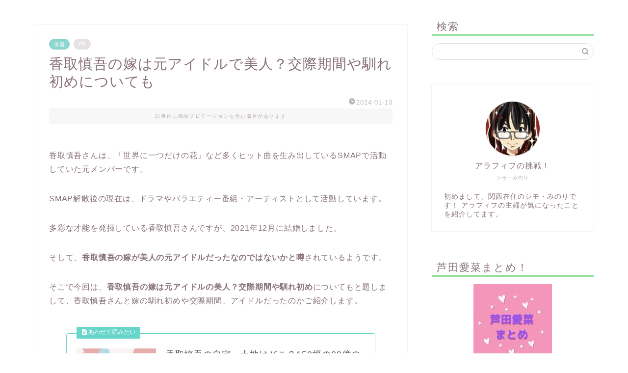

--- FILE ---
content_type: text/html; charset=UTF-8
request_url: https://shiru-shiru.com/katorishingo-yome/
body_size: 12987
content:
<!DOCTYPE html>
<html lang="ja">
<head prefix="og: http://ogp.me/ns# fb: http://ogp.me/ns/fb# article: http://ogp.me/ns/article#">
<meta charset="utf-8">
<meta http-equiv="X-UA-Compatible" content="IE=edge">
<meta name="viewport" content="width=device-width, initial-scale=1">
<!-- ここからOGP -->
<meta property="og:type" content="blog">
<meta property="og:title" content="香取慎吾の嫁は元アイドルで美人？交際期間や馴れ初めについても｜アラフィフが気になる物や人を紹介ブログ">
<meta property="og:url" content="https://shiru-shiru.com/katorishingo-yome/">
<meta property="og:description" content="香取慎吾さんは、「世界に一つだけの花」など多くヒット曲を生み出しているSMAPで活動していた元メンバーです。 SMAP解">
<meta property="og:image" content="https://shiru-shiru.com/wp-content/uploads/2024/01/katorishingo-1.jpg">
<meta property="og:site_name" content="アラフィフが気になる物や人を紹介ブログ">
<meta property="fb:admins" content="">
<meta name="twitter:card" content="summary_large_image">
<meta name="twitter:site" content="@chinanero1">
<!-- ここまでOGP --> 
<meta name="description" content="香取慎吾さんは、「世界に一つだけの花」など多くヒット曲を生み出しているSMAPで活動していた元メンバーです。 SMAP解">
<link rel="canonical" href="https://shiru-shiru.com/katorishingo-yome/">
<link media="all" href="https://shiru-shiru.com/wp-content/cache/autoptimize/css/autoptimize_0f8463abef9f934769ca1771f246f201.css" rel="stylesheet"><title>香取慎吾の嫁は元アイドルで美人？交際期間や馴れ初めについても｜アラフィフが気になる物や人を紹介ブログ</title>
<meta name='robots' content='max-image-preview:large' />
<link rel='dns-prefetch' href='//webfonts.xserver.jp' />
<link rel='dns-prefetch' href='//cdnjs.cloudflare.com' />
<link rel="alternate" type="application/rss+xml" title="アラフィフが気になる物や人を紹介ブログ &raquo; フィード" href="https://shiru-shiru.com/feed/" />
<link rel="alternate" type="application/rss+xml" title="アラフィフが気になる物や人を紹介ブログ &raquo; コメントフィード" href="https://shiru-shiru.com/comments/feed/" />
<link rel="alternate" type="application/rss+xml" title="アラフィフが気になる物や人を紹介ブログ &raquo; 香取慎吾の嫁は元アイドルで美人？交際期間や馴れ初めについても のコメントのフィード" href="https://shiru-shiru.com/katorishingo-yome/feed/" />
<link rel="alternate" title="oEmbed (JSON)" type="application/json+oembed" href="https://shiru-shiru.com/wp-json/oembed/1.0/embed?url=https%3A%2F%2Fshiru-shiru.com%2Fkatorishingo-yome%2F" />
<link rel="alternate" title="oEmbed (XML)" type="text/xml+oembed" href="https://shiru-shiru.com/wp-json/oembed/1.0/embed?url=https%3A%2F%2Fshiru-shiru.com%2Fkatorishingo-yome%2F&#038;format=xml" />
<!-- This site uses the Google Analytics by ExactMetrics plugin v8.11.1 - Using Analytics tracking - https://www.exactmetrics.com/ -->
<!-- Note: ExactMetrics is not currently configured on this site. The site owner needs to authenticate with Google Analytics in the ExactMetrics settings panel. -->
<!-- No tracking code set -->
<!-- / Google Analytics by ExactMetrics -->
<!-- shiru-shiru.com is managing ads with Advanced Ads 2.0.16 – https://wpadvancedads.com/ --><!--noptimize--><script data-wpfc-render="false" id="shiru-ready">
window.advanced_ads_ready=function(e,a){a=a||"complete";var d=function(e){return"interactive"===a?"loading"!==e:"complete"===e};d(document.readyState)?e():document.addEventListener("readystatechange",(function(a){d(a.target.readyState)&&e()}),{once:"interactive"===a})},window.advanced_ads_ready_queue=window.advanced_ads_ready_queue||[];		</script>
<!--/noptimize-->
<link rel='stylesheet' id='swiper-style-css' href='https://cdnjs.cloudflare.com/ajax/libs/Swiper/4.0.7/css/swiper.min.css?ver=6.9' type='text/css' media='all' />
<script type="text/javascript" src="https://shiru-shiru.com/wp-includes/js/jquery/jquery.min.js?ver=3.7.1" id="jquery-core-js"></script>
<script type="text/javascript" src="//webfonts.xserver.jp/js/xserverv3.js?fadein=0&amp;ver=2.0.9" id="typesquare_std-js"></script>
<link rel="https://api.w.org/" href="https://shiru-shiru.com/wp-json/" /><link rel="alternate" title="JSON" type="application/json" href="https://shiru-shiru.com/wp-json/wp/v2/posts/10178" /><link rel='shortlink' href='https://shiru-shiru.com/?p=10178' />
<script type="application/ld+json">
{
"@context": "https://schema.org",
"@type": "BlogPosting",
"mainEntityOfPage": {
"@type": "WebPage",
"@id": "https://shiru-shiru.com/katorishingo-yome/"
},
"headline": "香取慎吾の嫁は元アイドルで美人？交際期間や馴れ初めについても",
"description": "香取慎吾さんは、「世界に一つだけの花」など多くヒット曲を生み出しているSMAPで活動していた元メンバーです。 SMAP解散後の現在は、ドラマやバラエティー番組・アーティストとして活動しています。 多彩な才能を発揮している香取慎吾さんですが、&hellip;",
"datePublished": "2024-01-13T15:45:24+09:00",
"dateModified": "2024-01-13T15:47:43+09:00",
"author": {
"@type": "Person",
"name": "writer4",
"url": "https://shiru-shiru.com/author/writer4/"
},
"publisher": {
"@type": "Organization",
"name": "アラフィフが気になる物や人を紹介ブログ",
"url": "https://shiru-shiru.com/",
"logo": {
"@type": "ImageObject",
"url": "https://shiru-shiru.com/wp-content/uploads/2023/04/cropped-around50-rogo.jpg"
}
},
"image": "https://shiru-shiru.com/wp-content/uploads/2024/01/katorishingo-1.jpg"
}
</script>
<script type="application/ld+json">
{
"@context": "https://schema.org",
"@type": "BreadcrumbList",
"itemListElement": [
{
"@type": "ListItem",
"position": 1,
"name": "HOME",
"item": "https://shiru-shiru.com/"
},
{
"@type": "ListItem",
"position": 2,
"name": "俳優",
"item": "https://shiru-shiru.com/category/actor/"
},
{
"@type": "ListItem",
"position": 3,
"name": "香取慎吾の嫁は元アイドルで美人？交際期間や馴れ初めについても",
"item": "https://shiru-shiru.com/katorishingo-yome/"
}
]
}
</script>
<link rel="icon" href="https://shiru-shiru.com/wp-content/uploads/2023/04/cropped-around50-rogo-32x32.jpg" sizes="32x32" />
<link rel="icon" href="https://shiru-shiru.com/wp-content/uploads/2023/04/cropped-around50-rogo-192x192.jpg" sizes="192x192" />
<link rel="apple-touch-icon" href="https://shiru-shiru.com/wp-content/uploads/2023/04/cropped-around50-rogo-180x180.jpg" />
<meta name="msapplication-TileImage" content="https://shiru-shiru.com/wp-content/uploads/2023/04/cropped-around50-rogo-270x270.jpg" />
<!--カエレバCSS-->
<!--アプリーチCSS-->
</head>
<body class="wp-singular post-template-default single single-post postid-10178 single-format-standard wp-theme-jin wp-child-theme-jin-child aa-prefix-shiru- aa-disabled-all" id="nofont-style">
<div id="wrapper">
<div id="scroll-content" class="animate-off">
<!--ヘッダー-->
<div id="header-box" class="tn_off header-style11 header-box animate-off">
<div class="header-box11-bg">
<div id="header" class="header-type1 header animate-off">
<div id="site-info" class="ef">
<span class="tn-logo-size"><a href='https://shiru-shiru.com/' title='アラフィフが気になる物や人を紹介ブログ' rel='home'><img src='https://shiru-shiru.com/wp-content/uploads/2019/06/ad4ee12aee3d97073dbad097c6ba810c.png' alt='アラフィフが気になる物や人を紹介ブログ'></a></span>
</div>
<!--グローバルナビゲーション layout3-->
<div id="drawernav3" class="ef">
<nav class="fixed-content ef"><ul class="menu-box"><li class="menu-item menu-item-type-custom menu-item-object-custom menu-item-home menu-item-16"><a href="https://shiru-shiru.com">ホーム</a></li>
</ul></nav>		</div>
<!--グローバルナビゲーション layout3-->
<div id="headmenu">
<span class="headsns tn_sns_on">
<span class="twitter"><a href="#"><i class="jic-type jin-ifont-twitter" aria-hidden="true"></i></a></span>
<span class="facebook">
<a href="#"><i class="jic-type jin-ifont-facebook" aria-hidden="true"></i></a>
</span>
<span class="instagram">
<a href="#"><i class="jic-type jin-ifont-instagram" aria-hidden="true"></i></a>
</span>
</span>
<span class="headsearch tn_search_on">
<form class="search-box" role="search" method="get" id="searchform" action="https://shiru-shiru.com/">
<input type="search" placeholder="" class="text search-text" value="" name="s" id="s">
<input type="submit" id="searchsubmit" value="&#xe931;">
</form>
</span>
</div>
</div>
</div>
</div>		
<!--ヘッダー-->
<div class="clearfix"></div>
<div id="contents">
<!--メインコンテンツ-->
<main id="main-contents" class="main-contents article_style1 animate-off" >
<div id="post-top-widget">
<div id="block-2" class="widget widget_block widget_text">
<p></p>
</div>				</div>
<section class="cps-post-box post-entry">
<article class="cps-post">
<header class="cps-post-header">
<span class="cps-post-cat category-actor" ><a href="https://shiru-shiru.com/category/actor/" style="background-color:!important;">俳優</a></span>
<span class="cps-post-cat a--labeling-small-act d--labeling-act-solid"><span>PR</span></span>
<h1 class="cps-post-title post-title" >香取慎吾の嫁は元アイドルで美人？交際期間や馴れ初めについても</h1>
<div class="cps-post-meta">
<span class="writer author-name">writer4</span>
<span class="cps-post-date-box">
<span class="cps-post-date"><i class="jic jin-ifont-watch" aria-hidden="true"></i>&nbsp;<time class="post-date date date-published date-modified" datetime="2024-01-13T15:45:24+09:00">2024-01-13</time></span>
</span>
</div>
</header>
<div class="c--labeling-act d--labeling-act-solid"><span class="a--labeling-act">記事内に商品プロモーションを含む場合があります</span></div>
<div class="cps-post-main-box">
<div class="cps-post-main    h2-style05 h3-style05 h4-style01 post-content m-size m-size-sp" >
<div class="clearfix"></div>
<p><span style="font-weight: 400;">香取慎吾さんは、「世界に一つだけの花」など多くヒット曲を生み出しているSMAPで活動していた元メンバーです。</span></p>
<p><span style="font-weight: 400;">SMAP解散後の現在は、ドラマやバラエティー番組・アーティストとして活動しています。</span></p>
<p><span style="font-weight: 400;">多彩な才能を発揮している香取慎吾さんですが、2021年12月に結婚しました。</span></p>
<p><span style="font-weight: 400;">そして、<strong>香取慎吾の嫁が美人の元アイドルだったなのではないかと噂</strong>されているようです。</span></p>
<p><span style="font-weight: 400;">そこで今回は、<strong>香取慎吾の嫁は元アイドルの美人？交際期間や馴れ初め</strong>についてもと題しまして、香取慎吾さんと嫁の馴れ初めや交際期間、アイドルだったのかご紹介します。</span></p>
<a href="https://shiru-shiru.com/katorishingo-jitaku/" class="blog-card"><div class="blog-card-hl-box"><i class="jic jin-ifont-post"></i><span class="blog-card-hl"></span></div><div class="blog-card-box"><div class="blog-card-thumbnail"><img decoding="async" src="[data-uri]" data-lazy-type="image" data-lazy-src="https://shiru-shiru.com/wp-content/uploads/2022/04/katorishingo-tochi-320x180.jpg" class="lazy lazy-hidden blog-card-thumb-image wp-post-image" alt="" width ="162" height ="91" /><noscript><img decoding="async" src="https://shiru-shiru.com/wp-content/uploads/2022/04/katorishingo-tochi-320x180.jpg" class="blog-card-thumb-image wp-post-image" alt="" width ="162" height ="91" /></noscript></div><div class="blog-card-content"><span class="blog-card-title">香取慎吾の自宅・土地はどこ？150坪の20億の豪邸と投資マンションも！</span><span class="blog-card-excerpt">元SMAPで現・新しい地図の香取慎吾さんが自宅建設のため、都内の土地を購入していたと週刊誌が報じています。
香取慎吾さんが購入している...</span></div></div></a>
<a href="https://shiru-shiru.com/kusanagituyoshi-yome/" class="blog-card"><div class="blog-card-hl-box"><i class="jic jin-ifont-post"></i><span class="blog-card-hl"></span></div><div class="blog-card-box"><div class="blog-card-thumbnail"><img decoding="async" src="[data-uri]" data-lazy-type="image" data-lazy-src="https://shiru-shiru.com/wp-content/uploads/2023/01/kusanagituyoshi-320x180.jpg" class="lazy lazy-hidden blog-card-thumb-image wp-post-image" alt="" width ="162" height ="91" /><noscript><img decoding="async" src="https://shiru-shiru.com/wp-content/uploads/2023/01/kusanagituyoshi-320x180.jpg" class="blog-card-thumb-image wp-post-image" alt="" width ="162" height ="91" /></noscript></div><div class="blog-card-content"><span class="blog-card-title">草なぎ剛の結婚した嫁の顔画像や子供はいる？年齢や馴れ初めは？</span><span class="blog-card-excerpt">草なぎ剛さんは、ご存知の通りジャニーズのトップアイドルだったSMAPのメンバーとして活躍し、解散後は香取慎吾さんや稲垣吾郎さんと共に「新...</span></div></div></a>
<div id="ez-toc-container" class="ez-toc-v2_0_80 counter-hierarchy ez-toc-counter ez-toc-grey ez-toc-container-direction">
<p class="ez-toc-title" style="cursor:inherit">目次</p>
<label for="ez-toc-cssicon-toggle-item-69681a0c063ed" class="ez-toc-cssicon-toggle-label"><span class=""><span class="eztoc-hide" style="display:none;">Toggle</span><span class="ez-toc-icon-toggle-span"><svg style="fill: #999;color:#999" xmlns="http://www.w3.org/2000/svg" class="list-377408" width="20px" height="20px" viewbox="0 0 24 24" fill="none"><path d="M6 6H4v2h2V6zm14 0H8v2h12V6zM4 11h2v2H4v-2zm16 0H8v2h12v-2zM4 16h2v2H4v-2zm16 0H8v2h12v-2z" fill="currentColor"></path></svg><svg style="fill: #999;color:#999" class="arrow-unsorted-368013" xmlns="http://www.w3.org/2000/svg" width="10px" height="10px" viewbox="0 0 24 24" version="1.2" baseprofile="tiny"><path d="M18.2 9.3l-6.2-6.3-6.2 6.3c-.2.2-.3.4-.3.7s.1.5.3.7c.2.2.4.3.7.3h11c.3 0 .5-.1.7-.3.2-.2.3-.5.3-.7s-.1-.5-.3-.7zM5.8 14.7l6.2 6.3 6.2-6.3c.2-.2.3-.5.3-.7s-.1-.5-.3-.7c-.2-.2-.4-.3-.7-.3h-11c-.3 0-.5.1-.7.3-.2.2-.3.5-.3.7s.1.5.3.7z"/></svg></span></span></label><input type="checkbox"  id="ez-toc-cssicon-toggle-item-69681a0c063ed"  aria-label="Toggle" /><nav><ul class='ez-toc-list ez-toc-list-level-1' ><li class='ez-toc-page-1 ez-toc-heading-level-2'><a class="ez-toc-link ez-toc-heading-1" href="#%E9%A6%99%E5%8F%96%E6%85%8E%E5%90%BE%E3%81%AE%E5%AB%81%E3%81%AF%E5%85%83%E3%82%A2%E3%82%A4%E3%83%89%E3%83%AB%E3%81%A0%E3%81%A3%E3%81%9F%EF%BC%9F" >香取慎吾の嫁は元アイドルだった？</a></li><li class='ez-toc-page-1 ez-toc-heading-level-2'><a class="ez-toc-link ez-toc-heading-2" href="#%E9%A6%99%E5%8F%96%E6%85%8E%E5%90%BE%E3%81%AE%E5%AB%81%E3%81%A8%E3%81%AE%E4%BA%A4%E9%9A%9B%E6%9C%9F%E9%96%93%E3%81%AF%EF%BC%9F%E5%87%BA%E4%BC%9A%E3%81%84%E3%81%AF10%E4%BB%A3%EF%BC%9F" >香取慎吾の嫁との交際期間は？出会いは10代？</a></li><li class='ez-toc-page-1 ez-toc-heading-level-2'><a class="ez-toc-link ez-toc-heading-3" href="#%E3%81%BE%E3%81%A8%E3%82%81" >まとめ</a></li></ul></nav></div>
<h2><span class="ez-toc-section" id="%E9%A6%99%E5%8F%96%E6%85%8E%E5%90%BE%E3%81%AE%E5%AB%81%E3%81%AF%E5%85%83%E3%82%A2%E3%82%A4%E3%83%89%E3%83%AB%E3%81%A0%E3%81%A3%E3%81%9F%EF%BC%9F"></span><span style="font-weight: 400;">香取慎吾の嫁は元アイドルだった？</span><span class="ez-toc-section-end"></span></h2>
<p><strong>香取慎吾さんの嫁は、<span style="color: #ff0000;">元アイドル</span>でした。</strong></p>
<p><span style="font-weight: 400;">アイドルグループに所属しアイドルとして活動していたようですが、</span><span style="font-weight: 400;">嫁が所属していたアイドルグループ名については公表されていませんでした。</span></p>
<p><span style="font-weight: 400;">デビュー後、特に活躍した記録がないようなので、爆発的に人気が出たグループ出身ではなさそうですね…。</span></p>
<p><span style="font-weight: 400;">また有名人で例えると山口もえさん似と言われるほどなので、ふんわりとした可愛らしい印象で美人女性であることは間違いなさそうです(^^)！</span></p>
<blockquote class="twitter-tweet" data-width="500" data-dnt="true">
<p lang="ja" dir="ltr">【祝】香取慎吾、一般女性との結婚を発表<a href="https://t.co/p6EUf7JgTc">https://t.co/p6EUf7JgTc</a> <a href="https://t.co/NpbudHhpMf">pic.twitter.com/NpbudHhpMf</a></p>
<p>&mdash; ライブドアニュース (@livedoornews) <a href="https://twitter.com/livedoornews/status/1475770163782090752?ref_src=twsrc%5Etfw">December 28, 2021</a></p></blockquote>
<p><script async charset="utf-8" data-type="lazy" data-src="https://platform.twitter.com/widgets.js"></script></p>
<h3><span style="font-weight: 400;">香取慎吾の嫁の顔画像や名前・年齢は？</span></h3>
<p><span class="marker"><span style="font-weight: 400;">香取慎吾さんは一般女性と結婚したこともあり、</span><span style="font-weight: 400;"><strong>名前は公表されていませんでした。</strong></span></span></p>
<p><span class="marker"><span style="font-weight: 400;"><strong>年齢は香取慎吾さん（46歳）の2歳上の48歳（2024年1月現在）</strong>です。</span></span></p>
<p><span style="font-weight: 400;">嫁の容姿については小柄な体型で、<span class="marker"><strong>山口もえさんに似</strong></span>ていると言われているようです。</span></p>
<p><span style="font-weight: 400;">週刊雑誌「女性自身」の結婚報道についての記事に掲載されている顔写真は、顔が隠されているため、あまりよく分かりませんでしたが、小柄の女性なのがわかりますね。</span></p>
<p><span style="font-weight: 400;">アイドルグループで活動するほどなので、可愛らしい顔立ちの美人であることが伺えますね。</span></p>
<div id="attachment_10179" class="wp-caption alignnone" style="width: 610px"><img fetchpriority="high" decoding="async" class="lazy lazy-hidden size-full wp-image-10179" src="[data-uri]" data-lazy-type="image" data-lazy-src="https://shiru-shiru.com/wp-content/uploads/2024/01/katori_shingo1-2.jpg.webp" alt="" width="600" height="400" /><noscript><img fetchpriority="high" decoding="async" class="size-full wp-image-10179" src="https://shiru-shiru.com/wp-content/uploads/2024/01/katori_shingo1-2.jpg.webp" alt="" width="600" height="400" /></noscript><span class="wp-caption-text">出典：https://jisin.jp/</span></div>
<p>&nbsp;</p>
<h3><span style="font-weight: 400;">香取慎吾の嫁は銀座のホステスをしていた？</span></h3>
<p><strong>ネット上では、香取慎吾さんの嫁が銀座でホステスをしていたんじゃないの？と噂されているようですが、<span style="color: #ff0000;">それは根拠のないデマ</span>のようです。</strong></p>
<p><span style="font-weight: 400;">嫁はアイドルグループが解散した後は、香取慎吾さんの実家の雑貨屋さんで働いていたとの噂もあるようですが、その後はOLなどの職に就き、一般女性として生活していたのではないかと思われます。</span></p>
<h2><span class="ez-toc-section" id="%E9%A6%99%E5%8F%96%E6%85%8E%E5%90%BE%E3%81%AE%E5%AB%81%E3%81%A8%E3%81%AE%E4%BA%A4%E9%9A%9B%E6%9C%9F%E9%96%93%E3%81%AF%EF%BC%9F%E5%87%BA%E4%BC%9A%E3%81%84%E3%81%AF10%E4%BB%A3%EF%BC%9F"></span><span style="font-weight: 400;">香取慎吾の嫁との交際期間は？出会いは10代？</span><span class="ez-toc-section-end"></span></h2>
<p><strong><span class="marker">香取慎吾さんと嫁の2人は1995年頃に知り合い、2021年に結婚するまで約25年間お付き合いしていました。</span></strong></p>
<p><span style="font-weight: 400;">1995年から2006年まで二人の姿が週刊誌に報道されていましたが、2006年以降はほとんどなくなります。</span></p>
<p><span style="font-weight: 400;">急に報道されなくなった理由としては、香取慎吾さんがSMAPというグループで活動して人気が爆発して活動している中、<strong>嫁は記者やファンから逃げるためか住居をハワイに移していたようですね。</strong></span></p>
<p><span style="font-weight: 400;">その間も香取慎吾さんはハワイに通うなどしていることから、二人は真剣で一途な恋愛だったことが伺えます。</span></p>
<p><span style="font-weight: 400;">また、香取慎吾さんが17歳の頃から付き合っているということは、SMAPとして活動しているほとんどの時間を一緒に過ごしていることになりますね</span></p>
<p><span style="font-weight: 400;">アイドルとして活動する中で、いろいろな困難など25年間一緒に乗り越えてきたパートナーとしていい関係が築けていたのではないでしょうか。</span></p>
<blockquote class="twitter-tweet" data-width="500" data-dnt="true">
<p lang="ja" dir="ltr">【盟友】稲垣吾郎＆香取慎吾、結婚の草なぎ剛を祝福<a href="https://t.co/JbpTX1U49d">https://t.co/JbpTX1U49d</a></p>
<p>稲垣は「これからも良き仲間として、ファンの皆さまと共に、夢を叶えていきましょう」、香取も「つよポン、おめでとう！びっくりぽん！まだまだこれから、一笑懸命がんばりましょう！」とコメントした。 <a href="https://t.co/PN4vNmqc1h">pic.twitter.com/PN4vNmqc1h</a></p>
<p>&mdash; ライブドアニュース (@livedoornews) <a href="https://twitter.com/livedoornews/status/1344215878200561664?ref_src=twsrc%5Etfw">December 30, 2020</a></p></blockquote>
<p><script async charset="utf-8" data-type="lazy" data-src="https://platform.twitter.com/widgets.js"></script></p>
<h3><span style="font-weight: 400;">香取慎吾の嫁との馴れ初めは？</span></h3>
<p><span style="font-weight: 400;"><strong>香取慎吾さんと嫁の馴れ初めは、当時SMAPのメンバーだった森且行さんがアイドルグループに所属していた女性を紹介したことがきっかけ</strong>になったようです。</span></p>
<p><span style="font-weight: 400;">香取慎吾さん本人の口から語られていないため、詳しいことはわかりませんでしたが、嫁がOLとして働きながらアイドルになるためレッスンに励んでいるその時、紹介される形で香取慎吾さんと出会いました。</span></p>
<p><span style="font-weight: 400;">それから25年間極秘に愛を貫き、2021年にゴールインとなったようです。</span></p>
<h2><span class="ez-toc-section" id="%E3%81%BE%E3%81%A8%E3%82%81"></span><span style="font-weight: 400;">まとめ</span><span class="ez-toc-section-end"></span></h2>
<p><span style="font-weight: 400;">今回は、香取慎吾の嫁は元アイドルの美人？交際期間や馴れ初めについてもと題しまして、香取慎吾さんと嫁の馴れ初めや交際期間、アイドルだったのかご紹介しました。</span></p>
<p><span style="font-weight: 400;">最後に今回の記事について情報をまとめておきます。</span></p>
<div class="simple-box2">
<ul>
<li style="font-weight: 400;" aria-level="1"><span style="font-weight: 400;">香取慎吾さんの嫁は元アイドルで山口もえさん似</span></li>
<li style="font-weight: 400;" aria-level="1"><span style="font-weight: 400;">2歳年上の48歳（2024年1月現在）。</span></li>
<li style="font-weight: 400;" aria-level="1"><span style="font-weight: 400;">二人の馴れ初めは、SMAPに所属していた元メンバーの森且行さんが紹介したことがきっかけ</span></li>
</ul>
</div>
<p><span style="font-weight: 400;">二人が結婚した当時のネット上の反応を見てみると、突然の結婚で驚いている方もいましたが、「結婚おめでとう！」という声が多く見受けられました。</span></p>
<div class="clearfix"></div>
<div class="adarea-box">
</div>
<div class="related-ad-unit-area"></div>
</div>
</div>
</article>
</section>
<div class="toppost-list-box-simple">
<section class="related-entry-section toppost-list-box-inner">
<div class="related-entry-headline">
<div class="related-entry-headline-text ef"><span class="fa-headline"><i class="jic jin-ifont-post" aria-hidden="true"></i>こちらの記事もおすすめ</span></div>
</div>
<div class="post-list-mag3col-slide related-slide">
<div class="swiper-container2">
<ul class="swiper-wrapper">
<li class="swiper-slide">
<article class="post-list-item">
<a class="post-list-link" rel="bookmark" href="https://shiru-shiru.com/tomosakarie-wakaikoro/">
<div class="post-list-inner">
<div class="post-list-thumb">
<img src="[data-uri]" data-lazy-type="image" data-lazy-src="https://shiru-shiru.com/wp-content/uploads/2022/12/tomosakarie-640x360.jpg" class="lazy lazy-hidden attachment-small_size size-small_size wp-post-image" alt="" width ="235" height ="132" decoding="async" loading="lazy" /><noscript><img src="https://shiru-shiru.com/wp-content/uploads/2022/12/tomosakarie-640x360.jpg" class="attachment-small_size size-small_size wp-post-image" alt="" width ="235" height ="132" decoding="async" loading="lazy" /></noscript>															</div>
<div class="post-list-meta">
<span class="post-list-cat category-actor" style="background-color:!important;">俳優</span>
<h2 class="post-list-title post-title">ともさかりえの若い頃はかわいい！出身高校・大学は？</h2>
<span class="post-list-date date date-modified ef" datetime="2022-12-27" content="2022-12-27">2022-12-27</span>
<span class="writer author-name">ミノリ</span>
<div class="post-list-publisher">
</div>
</div>
</div>
</a>
</article>
</li>
<li class="swiper-slide">
<article class="post-list-item">
<a class="post-list-link" rel="bookmark" href="https://shiru-shiru.com/itosairi-chichi/">
<div class="post-list-inner">
<div class="post-list-thumb">
<img src="[data-uri]" data-lazy-type="image" data-lazy-src="https://shiru-shiru.com/wp-content/uploads/2022/04/itosairi-father-640x360.jpg" class="lazy lazy-hidden attachment-small_size size-small_size wp-post-image" alt="" width ="235" height ="132" decoding="async" loading="lazy" /><noscript><img src="https://shiru-shiru.com/wp-content/uploads/2022/04/itosairi-father-640x360.jpg" class="attachment-small_size size-small_size wp-post-image" alt="" width ="235" height ="132" decoding="async" loading="lazy" /></noscript>															</div>
<div class="post-list-meta">
<span class="post-list-cat category-actor" style="background-color:!important;">俳優</span>
<h2 class="post-list-title post-title">伊藤沙莉の父親は韓国人で家庭環境が壮絶だった！母親や姉の顔画像は？</h2>
<span class="post-list-date date date-modified ef" datetime="2022-04-13" content="2022-04-13">2022-04-13</span>
<span class="writer author-name">ミノリ</span>
<div class="post-list-publisher">
</div>
</div>
</div>
</a>
</article>
</li>
<li class="swiper-slide">
<article class="post-list-item">
<a class="post-list-link" rel="bookmark" href="https://shiru-shiru.com/onoririana-half/">
<div class="post-list-inner">
<div class="post-list-thumb">
<img src="[data-uri]" data-lazy-type="image" data-lazy-src="https://shiru-shiru.com/wp-content/uploads/2023/07/onoririana-640x360.jpg" class="lazy lazy-hidden attachment-small_size size-small_size wp-post-image" alt="" width ="235" height ="132" decoding="async" loading="lazy" /><noscript><img src="https://shiru-shiru.com/wp-content/uploads/2023/07/onoririana-640x360.jpg" class="attachment-small_size size-small_size wp-post-image" alt="" width ="235" height ="132" decoding="async" loading="lazy" /></noscript>															</div>
<div class="post-list-meta">
<span class="post-list-cat category-actor" style="background-color:!important;">俳優</span>
<h2 class="post-list-title post-title">大野りりあなはハーフ？兄弟や両親の顔画像は？３カ国話せてすごい！</h2>
<span class="post-list-date date date-modified ef" datetime="2023-07-11" content="2023-07-11">2023-07-11</span>
<span class="writer author-name">ミノリ</span>
<div class="post-list-publisher">
</div>
</div>
</div>
</a>
</article>
</li>
</ul>
<div class="swiper-pagination"></div>
<div class="swiper-button-prev"></div>
<div class="swiper-button-next"></div>
</div>
</div>
</section>
</div>
<div class="clearfix"></div>
<div id="prev-next" class="clearfix">
<a class="prev" href="https://shiru-shiru.com/momodakanako-ninshin/" title="百田夏菜子の妊娠の可能性は？年齢差や卒業はある？">
<div class="metabox">
<img src="[data-uri]" data-lazy-type="image" data-lazy-src="https://shiru-shiru.com/wp-content/uploads/2024/01/momotakanako-2-320x180.jpg" class="lazy lazy-hidden attachment-cps_thumbnails size-cps_thumbnails wp-post-image" alt="" width ="151" height ="85" decoding="async" loading="lazy" /><noscript><img src="https://shiru-shiru.com/wp-content/uploads/2024/01/momotakanako-2-320x180.jpg" class="attachment-cps_thumbnails size-cps_thumbnails wp-post-image" alt="" width ="151" height ="85" decoding="async" loading="lazy" /></noscript>										
<p>百田夏菜子の妊娠の可能性は？年齢差や卒業はある？</p>
</div>
</a>
<a class="next" href="https://shiru-shiru.com/yamamotonaohiro-keireki/" title="山本直寛のwiki経歴や出身高校・大学は？身長とプロフィールまとめ">
<div class="metabox">
<p>山本直寛のwiki経歴や出身高校・大学は？身長とプロフィールまとめ</p>
<img src="[data-uri]" data-lazy-type="image" data-lazy-src="https://shiru-shiru.com/wp-content/uploads/2024/01/yamamotonaohiro-1-320x180.jpg" class="lazy lazy-hidden attachment-cps_thumbnails size-cps_thumbnails wp-post-image" alt="" width ="151" height ="85" decoding="async" loading="lazy" /><noscript><img src="https://shiru-shiru.com/wp-content/uploads/2024/01/yamamotonaohiro-1-320x180.jpg" class="attachment-cps_thumbnails size-cps_thumbnails wp-post-image" alt="" width ="151" height ="85" decoding="async" loading="lazy" /></noscript>									</div>
</a>
</div>
<div class="clearfix"></div>
</main>
<!--サイドバー-->
<div id="sidebar" class="sideber sidebar_style5 animate-off" role="complementary" >
<div id="search-2" class="widget widget_search"><div class="widgettitle ef">検索</div><form class="search-box" role="search" method="get" id="searchform" action="https://shiru-shiru.com/">
<input type="search" placeholder="" class="text search-text" value="" name="s" id="s">
<input type="submit" id="searchsubmit" value="&#xe931;">
</form>
</div><div id="widget-profile-3" class="widget widget-profile">		<div class="my-profile">
<div class="myjob">シモ・みのり</div>
<div class="myname">アラフィフの挑戦！</div>
<div class="my-profile-thumb">		
<a href="https://shiru-shiru.com/katorishingo-yome/"><img src="https://shiru-shiru.com/wp-content/uploads/2022/04/FC96865A-F522-44FD-B1CE-00BAAE629E21_4_5005_c-150x150.jpeg" alt="" width="110" height="110" /></a>
</div>
<div class="myintro">初めまして、関西在住のシモ・みのりです！
アラフィフの主婦が気になったことを紹介してます。
</div>
</div>
</div><div id="text-3" class="widget widget_text"><div class="widgettitle ef">芦田愛菜まとめ！</div>			<div class="textwidget"><p><a href="https://shiru-shiru.com/asidamana-matome/" target="_blank" rel="noopener"><img loading="lazy" decoding="async" class="lazy lazy-hidden aligncenter size-full wp-image-5230" src="[data-uri]" data-lazy-type="image" data-lazy-src="https://shiru-shiru.com/wp-content/uploads/2022/05/mana-matome.jpg" alt="" width="160" height="160" /><noscript><img loading="lazy" decoding="async" class="aligncenter size-full wp-image-5230" src="https://shiru-shiru.com/wp-content/uploads/2022/05/mana-matome.jpg" alt="" width="160" height="160" /></noscript></a></p>
</div>
</div><div id="block-5" class="widget widget_block">
<div class="wp-block-group"><div class="wp-block-group__inner-container is-layout-constrained wp-block-group-is-layout-constrained"></div></div>
</div><div id="archives-2" class="widget widget_archive"><div class="widgettitle ef">アーカイブ</div>		<label class="screen-reader-text" for="archives-dropdown-2">アーカイブ</label>
<select id="archives-dropdown-2" name="archive-dropdown">
<option value="">月を選択</option>
<option value='https://shiru-shiru.com/2026/01/'> 2026年1月 </option>
<option value='https://shiru-shiru.com/2025/12/'> 2025年12月 </option>
<option value='https://shiru-shiru.com/2024/11/'> 2024年11月 </option>
<option value='https://shiru-shiru.com/2024/10/'> 2024年10月 </option>
<option value='https://shiru-shiru.com/2024/06/'> 2024年6月 </option>
<option value='https://shiru-shiru.com/2024/01/'> 2024年1月 </option>
<option value='https://shiru-shiru.com/2023/12/'> 2023年12月 </option>
<option value='https://shiru-shiru.com/2023/11/'> 2023年11月 </option>
<option value='https://shiru-shiru.com/2023/10/'> 2023年10月 </option>
<option value='https://shiru-shiru.com/2023/09/'> 2023年9月 </option>
<option value='https://shiru-shiru.com/2023/08/'> 2023年8月 </option>
<option value='https://shiru-shiru.com/2023/07/'> 2023年7月 </option>
<option value='https://shiru-shiru.com/2023/06/'> 2023年6月 </option>
<option value='https://shiru-shiru.com/2023/05/'> 2023年5月 </option>
<option value='https://shiru-shiru.com/2023/04/'> 2023年4月 </option>
<option value='https://shiru-shiru.com/2023/03/'> 2023年3月 </option>
<option value='https://shiru-shiru.com/2023/02/'> 2023年2月 </option>
<option value='https://shiru-shiru.com/2023/01/'> 2023年1月 </option>
<option value='https://shiru-shiru.com/2022/12/'> 2022年12月 </option>
<option value='https://shiru-shiru.com/2022/11/'> 2022年11月 </option>
<option value='https://shiru-shiru.com/2022/10/'> 2022年10月 </option>
<option value='https://shiru-shiru.com/2022/09/'> 2022年9月 </option>
<option value='https://shiru-shiru.com/2022/08/'> 2022年8月 </option>
<option value='https://shiru-shiru.com/2022/07/'> 2022年7月 </option>
<option value='https://shiru-shiru.com/2022/06/'> 2022年6月 </option>
<option value='https://shiru-shiru.com/2022/05/'> 2022年5月 </option>
<option value='https://shiru-shiru.com/2022/04/'> 2022年4月 </option>
<option value='https://shiru-shiru.com/2022/03/'> 2022年3月 </option>
<option value='https://shiru-shiru.com/2022/02/'> 2022年2月 </option>
<option value='https://shiru-shiru.com/2022/01/'> 2022年1月 </option>
<option value='https://shiru-shiru.com/2021/12/'> 2021年12月 </option>
<option value='https://shiru-shiru.com/2021/11/'> 2021年11月 </option>
<option value='https://shiru-shiru.com/2021/10/'> 2021年10月 </option>
<option value='https://shiru-shiru.com/2021/09/'> 2021年9月 </option>
<option value='https://shiru-shiru.com/2021/08/'> 2021年8月 </option>
<option value='https://shiru-shiru.com/2021/07/'> 2021年7月 </option>
<option value='https://shiru-shiru.com/2021/06/'> 2021年6月 </option>
<option value='https://shiru-shiru.com/2021/05/'> 2021年5月 </option>
<option value='https://shiru-shiru.com/2021/04/'> 2021年4月 </option>
<option value='https://shiru-shiru.com/2021/03/'> 2021年3月 </option>
<option value='https://shiru-shiru.com/2021/02/'> 2021年2月 </option>
<option value='https://shiru-shiru.com/2021/01/'> 2021年1月 </option>
<option value='https://shiru-shiru.com/2020/12/'> 2020年12月 </option>
<option value='https://shiru-shiru.com/2020/11/'> 2020年11月 </option>
<option value='https://shiru-shiru.com/2020/10/'> 2020年10月 </option>
<option value='https://shiru-shiru.com/2020/09/'> 2020年9月 </option>
<option value='https://shiru-shiru.com/2019/08/'> 2019年8月 </option>
<option value='https://shiru-shiru.com/2019/07/'> 2019年7月 </option>
</select>
<script type="text/javascript">
/* <![CDATA[ */
( ( dropdownId ) => {
const dropdown = document.getElementById( dropdownId );
function onSelectChange() {
setTimeout( () => {
if ( 'escape' === dropdown.dataset.lastkey ) {
return;
}
if ( dropdown.value ) {
document.location.href = dropdown.value;
}
}, 250 );
}
function onKeyUp( event ) {
if ( 'Escape' === event.key ) {
dropdown.dataset.lastkey = 'escape';
} else {
delete dropdown.dataset.lastkey;
}
}
function onClick() {
delete dropdown.dataset.lastkey;
}
dropdown.addEventListener( 'keyup', onKeyUp );
dropdown.addEventListener( 'click', onClick );
dropdown.addEventListener( 'change', onSelectChange );
})( "archives-dropdown-2" );
//# sourceURL=WP_Widget_Archives%3A%3Awidget
/* ]]> */
</script>
</div><div id="custom_html-2" class="widget_text widget widget_custom_html"><div class="widgettitle ef">お問い合わせ</div><div class="textwidget custom-html-widget"><a href="https://shiru-shiru.com/script/mailform/contact/">お問い合わせフォーム</a></div></div><div id="categories-2" class="widget widget_categories"><div class="widgettitle ef">カテゴリー</div>
<ul>
<li class="cat-item cat-item-38"><a href="https://shiru-shiru.com/category/idol/">アイドル</a>
</li>
<li class="cat-item cat-item-23"><a href="https://shiru-shiru.com/category/announcer/">アナウンサー</a>
</li>
<li class="cat-item cat-item-43"><a href="https://shiru-shiru.com/category/%e3%82%aa%e3%83%aa%e3%82%b8%e3%83%8a%e3%83%ab/">オリジナル</a>
</li>
<li class="cat-item cat-item-19"><a href="https://shiru-shiru.com/category/johnnys/">ジャニーズ</a>
</li>
<li class="cat-item cat-item-15"><a href="https://shiru-shiru.com/category/sport/">スポーツ</a>
</li>
<li class="cat-item cat-item-27"><a href="https://shiru-shiru.com/category/talent/">タレント</a>
</li>
<li class="cat-item cat-item-20"><a href="https://shiru-shiru.com/category/dancer/">ダンサー</a>
</li>
<li class="cat-item cat-item-26"><a href="https://shiru-shiru.com/category/tv/">テレビ番組</a>
</li>
<li class="cat-item cat-item-18"><a href="https://shiru-shiru.com/category/drama/">ドラマ</a>
</li>
<li class="cat-item cat-item-35"><a href="https://shiru-shiru.com/category/news/">ニュース</a>
</li>
<li class="cat-item cat-item-33"><a href="https://shiru-shiru.com/category/you-tuber/">ユーチューバー</a>
</li>
<li class="cat-item cat-item-34"><a href="https://shiru-shiru.com/category/life/">ライフ</a>
</li>
<li class="cat-item cat-item-14"><a href="https://shiru-shiru.com/category/actor/">俳優</a>
</li>
<li class="cat-item cat-item-32"><a href="https://shiru-shiru.com/category/goods/">商品</a>
</li>
<li class="cat-item cat-item-37"><a href="https://shiru-shiru.com/category/voiceactor/">声優</a>
</li>
<li class="cat-item cat-item-25"><a href="https://shiru-shiru.com/category/season/">季節イベント</a>
</li>
<li class="cat-item cat-item-24"><a href="https://shiru-shiru.com/category/politician/">政治家</a>
</li>
<li class="cat-item cat-item-36"><a href="https://shiru-shiru.com/category/%e6%97%a5%e3%83%97%e3%82%b7%e3%83%bc%e3%82%ba%e3%83%b32/">日プシーズン2</a>
</li>
<li class="cat-item cat-item-1"><a href="https://shiru-shiru.com/category/%e6%9c%aa%e5%88%86%e9%a1%9e/">未分類</a>
</li>
<li class="cat-item cat-item-39"><a href="https://shiru-shiru.com/category/olympic/">東京オリンピック</a>
</li>
<li class="cat-item cat-item-21"><a href="https://shiru-shiru.com/category/kasyu/">歌手</a>
</li>
<li class="cat-item cat-item-30"><a href="https://shiru-shiru.com/category/comedian/">漫才師</a>
</li>
<li class="cat-item cat-item-16"><a href="https://shiru-shiru.com/category/lackey/">開運</a>
</li>
<li class="cat-item cat-item-31"><a href="https://shiru-shiru.com/category/korea/">韓国エンタメ</a>
</li>
</ul>
</div><div id="pages-2" class="widget widget_pages"><div class="widgettitle ef">運営者情報とプライバシーポリシー</div>
<ul>
<li class="page_item page-item-718"><a href="https://shiru-shiru.com/privacy-policy/">運営者情報とプライバシーポリシー</a></li>
</ul>
</div>	
<div id="widget-tracking">
<div id="block-3" class="widget widget_block"><div id="117355-19"><script src="//ads.themoneytizer.com/s/gen.js?type=19"></script><script src="//ads.themoneytizer.com/s/requestform.js?siteId=117355&formatId=19"></script></div></div>	</div>
</div>
</div>
<div class="clearfix"></div>
<!--フッター-->
<!-- breadcrumb -->
<div id="breadcrumb" class="footer_type1">
<ul>
<div class="page-top-footer"><a class="totop"><i class="jic jin-ifont-arrowtop"></i></a></div>
<li>
<a href="https://shiru-shiru.com/">
<i class="jic jin-ifont-home space-i" aria-hidden="true"></i><span>HOME</span>
</a>
</li>
<li><i class="jic jin-ifont-arrow space" aria-hidden="true"></i><a href="https://shiru-shiru.com/category/actor/">俳優</a></li>		
<li>
<i class="jic jin-ifont-arrow space" aria-hidden="true"></i>
<span>香取慎吾の嫁は元アイドルで美人？交際期間や馴れ初めについても</span>
</li>
</ul>
</div>
<!--breadcrumb-->
<footer role="contentinfo">
<!--ここからフッターウィジェット-->
<div class="clearfix"></div>
<!--ここまでフッターウィジェット-->
<div id="footer-box">
<div class="footer-inner">
<span id="copyright-center"><i class="jic jin-ifont-copyright" aria-hidden="true"></i>2019–2026&nbsp;&nbsp;アラフィフが気になる物や人を紹介ブログ</span>
</div>
</div>
<div class="clearfix"></div>
</footer>
</div><!--scroll-content-->
</div><!--wrapper-->
<script type="speculationrules">
{"prefetch":[{"source":"document","where":{"and":[{"href_matches":"/*"},{"not":{"href_matches":["/wp-*.php","/wp-admin/*","/wp-content/uploads/*","/wp-content/*","/wp-content/plugins/*","/wp-content/themes/jin-child/*","/wp-content/themes/jin/*","/*\\?(.+)"]}},{"not":{"selector_matches":"a[rel~=\"nofollow\"]"}},{"not":{"selector_matches":".no-prefetch, .no-prefetch a"}}]},"eagerness":"conservative"}]}
</script>
<script type="text/javascript" id="flying-scripts">const loadScriptsTimer=setTimeout(loadScripts,4*1000);const userInteractionEvents=['click', 'mousemove', 'keydown', 'touchstart', 'touchmove', 'wheel'];userInteractionEvents.forEach(function(event){window.addEventListener(event,triggerScriptLoader,{passive:!0})});function triggerScriptLoader(){loadScripts();clearTimeout(loadScriptsTimer);userInteractionEvents.forEach(function(event){window.removeEventListener(event,triggerScriptLoader,{passive:!0})})}
function loadScripts(){document.querySelectorAll("script[data-type='lazy']").forEach(function(elem){elem.setAttribute("src",elem.getAttribute("data-src"))})}</script>
<script type="text/javascript" id="aicp-js-extra">
/* <![CDATA[ */
var AICP = {"ajaxurl":"https://shiru-shiru.com/wp-admin/admin-ajax.php","nonce":"dc43dc3670","ip":"3.129.244.229","clickLimit":"3","clickCounterCookieExp":"3","banDuration":"7","countryBlockCheck":"No","banCountryList":""};
//# sourceURL=aicp-js-extra
/* ]]> */
</script>
<script type="text/javascript" src="https://cdnjs.cloudflare.com/ajax/libs/Swiper/4.0.7/js/swiper.min.js?ver=6.9" id="cps-swiper-js"></script>
<script id="wp-emoji-settings" type="application/json">
{"baseUrl":"https://s.w.org/images/core/emoji/17.0.2/72x72/","ext":".png","svgUrl":"https://s.w.org/images/core/emoji/17.0.2/svg/","svgExt":".svg","source":{"concatemoji":"https://shiru-shiru.com/wp-includes/js/wp-emoji-release.min.js?ver=6.9"}}
</script>
<script type="module">
/* <![CDATA[ */
/*! This file is auto-generated */
const a=JSON.parse(document.getElementById("wp-emoji-settings").textContent),o=(window._wpemojiSettings=a,"wpEmojiSettingsSupports"),s=["flag","emoji"];function i(e){try{var t={supportTests:e,timestamp:(new Date).valueOf()};sessionStorage.setItem(o,JSON.stringify(t))}catch(e){}}function c(e,t,n){e.clearRect(0,0,e.canvas.width,e.canvas.height),e.fillText(t,0,0);t=new Uint32Array(e.getImageData(0,0,e.canvas.width,e.canvas.height).data);e.clearRect(0,0,e.canvas.width,e.canvas.height),e.fillText(n,0,0);const a=new Uint32Array(e.getImageData(0,0,e.canvas.width,e.canvas.height).data);return t.every((e,t)=>e===a[t])}function p(e,t){e.clearRect(0,0,e.canvas.width,e.canvas.height),e.fillText(t,0,0);var n=e.getImageData(16,16,1,1);for(let e=0;e<n.data.length;e++)if(0!==n.data[e])return!1;return!0}function u(e,t,n,a){switch(t){case"flag":return n(e,"\ud83c\udff3\ufe0f\u200d\u26a7\ufe0f","\ud83c\udff3\ufe0f\u200b\u26a7\ufe0f")?!1:!n(e,"\ud83c\udde8\ud83c\uddf6","\ud83c\udde8\u200b\ud83c\uddf6")&&!n(e,"\ud83c\udff4\udb40\udc67\udb40\udc62\udb40\udc65\udb40\udc6e\udb40\udc67\udb40\udc7f","\ud83c\udff4\u200b\udb40\udc67\u200b\udb40\udc62\u200b\udb40\udc65\u200b\udb40\udc6e\u200b\udb40\udc67\u200b\udb40\udc7f");case"emoji":return!a(e,"\ud83e\u1fac8")}return!1}function f(e,t,n,a){let r;const o=(r="undefined"!=typeof WorkerGlobalScope&&self instanceof WorkerGlobalScope?new OffscreenCanvas(300,150):document.createElement("canvas")).getContext("2d",{willReadFrequently:!0}),s=(o.textBaseline="top",o.font="600 32px Arial",{});return e.forEach(e=>{s[e]=t(o,e,n,a)}),s}function r(e){var t=document.createElement("script");t.src=e,t.defer=!0,document.head.appendChild(t)}a.supports={everything:!0,everythingExceptFlag:!0},new Promise(t=>{let n=function(){try{var e=JSON.parse(sessionStorage.getItem(o));if("object"==typeof e&&"number"==typeof e.timestamp&&(new Date).valueOf()<e.timestamp+604800&&"object"==typeof e.supportTests)return e.supportTests}catch(e){}return null}();if(!n){if("undefined"!=typeof Worker&&"undefined"!=typeof OffscreenCanvas&&"undefined"!=typeof URL&&URL.createObjectURL&&"undefined"!=typeof Blob)try{var e="postMessage("+f.toString()+"("+[JSON.stringify(s),u.toString(),c.toString(),p.toString()].join(",")+"));",a=new Blob([e],{type:"text/javascript"});const r=new Worker(URL.createObjectURL(a),{name:"wpTestEmojiSupports"});return void(r.onmessage=e=>{i(n=e.data),r.terminate(),t(n)})}catch(e){}i(n=f(s,u,c,p))}t(n)}).then(e=>{for(const n in e)a.supports[n]=e[n],a.supports.everything=a.supports.everything&&a.supports[n],"flag"!==n&&(a.supports.everythingExceptFlag=a.supports.everythingExceptFlag&&a.supports[n]);var t;a.supports.everythingExceptFlag=a.supports.everythingExceptFlag&&!a.supports.flag,a.supports.everything||((t=a.source||{}).concatemoji?r(t.concatemoji):t.wpemoji&&t.twemoji&&(r(t.twemoji),r(t.wpemoji)))});
//# sourceURL=https://shiru-shiru.com/wp-includes/js/wp-emoji-loader.min.js
/* ]]> */
</script>
<!--noptimize--><script data-wpfc-render="false">!function(){window.advanced_ads_ready_queue=window.advanced_ads_ready_queue||[],advanced_ads_ready_queue.push=window.advanced_ads_ready;for(var d=0,a=advanced_ads_ready_queue.length;d<a;d++)advanced_ads_ready(advanced_ads_ready_queue[d])}();</script><!--/noptimize-->
<script>
var mySwiper = new Swiper ('.swiper-container', {
// Optional parameters
loop: true,
slidesPerView: 5,
spaceBetween: 15,
autoplay: {
delay: 2700,
},
// If we need pagination
pagination: {
el: '.swiper-pagination',
},
// Navigation arrows
navigation: {
nextEl: '.swiper-button-next',
prevEl: '.swiper-button-prev',
},
// And if we need scrollbar
scrollbar: {
el: '.swiper-scrollbar',
},
breakpoints: {
1024: {
slidesPerView: 4,
spaceBetween: 15,
},
767: {
slidesPerView: 2,
spaceBetween: 10,
centeredSlides : true,
autoplay: {
delay: 4200,
},
}
}
});
var mySwiper2 = new Swiper ('.swiper-container2', {
// Optional parameters
loop: true,
slidesPerView: 3,
spaceBetween: 17,
centeredSlides : true,
autoplay: {
delay: 4000,
},
// If we need pagination
pagination: {
el: '.swiper-pagination',
},
// Navigation arrows
navigation: {
nextEl: '.swiper-button-next',
prevEl: '.swiper-button-prev',
},
// And if we need scrollbar
scrollbar: {
el: '.swiper-scrollbar',
},
breakpoints: {
767: {
slidesPerView: 2,
spaceBetween: 10,
centeredSlides : true,
autoplay: {
delay: 4200,
},
}
}
});
</script>
<div id="page-top">
<a class="totop"><i class="jic jin-ifont-arrowtop"></i></a>
</div>
<script defer src="https://shiru-shiru.com/wp-content/cache/autoptimize/js/autoptimize_0b9a60fa70996f87388064298d852718.js"></script></body>
</html><link href="https://fonts.googleapis.com/css?family=Quicksand" rel="stylesheet">
<!-- WP Fastest Cache file was created in 0.621 seconds, on 2026-01-15 @ 7:34 AM --><!-- need to refresh to see cached version -->